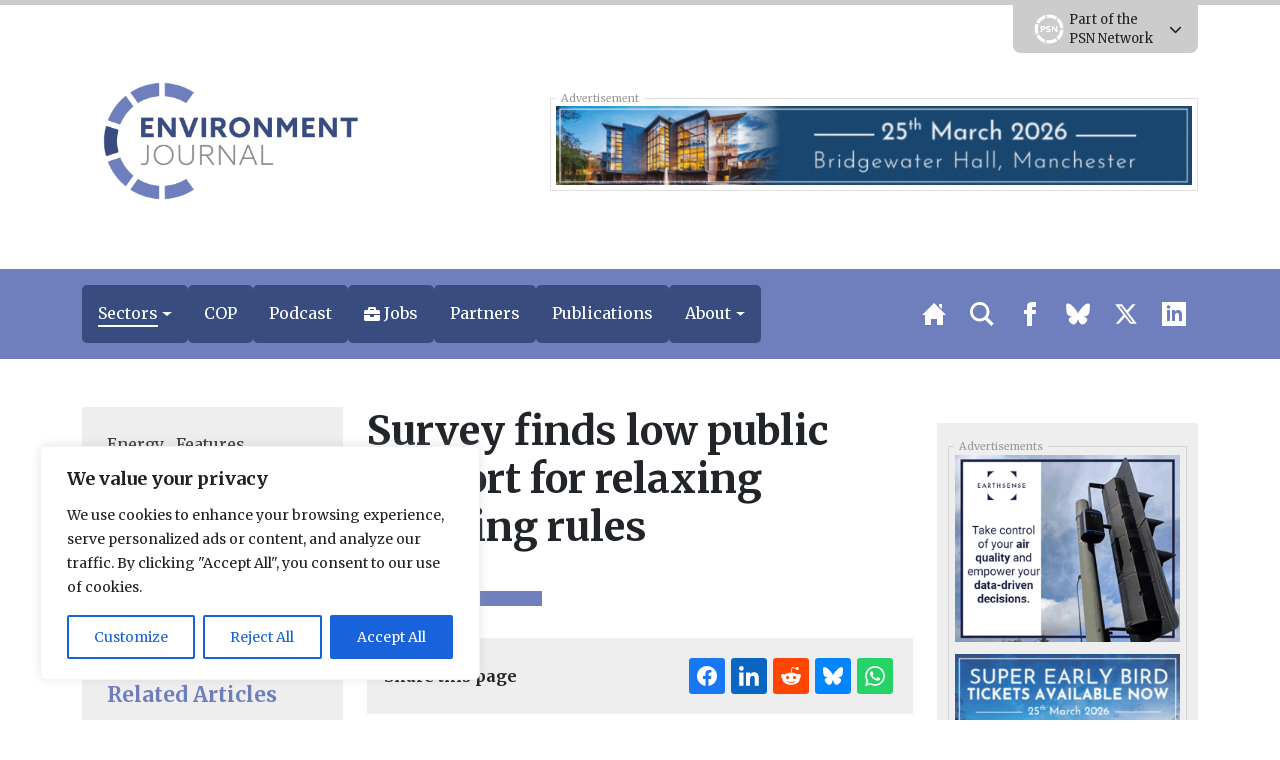

--- FILE ---
content_type: text/html; charset=utf-8
request_url: https://www.google.com/recaptcha/api2/anchor?ar=1&k=6Lf6Ib8pAAAAAN7iWlWh3K83ZLw0t-sHWN36cA-p&co=aHR0cHM6Ly9lbnZpcm9ubWVudGpvdXJuYWwub25saW5lOjQ0Mw..&hl=en&v=PoyoqOPhxBO7pBk68S4YbpHZ&theme=light&size=normal&anchor-ms=20000&execute-ms=30000&cb=3gq1w3qda9v8
body_size: 49484
content:
<!DOCTYPE HTML><html dir="ltr" lang="en"><head><meta http-equiv="Content-Type" content="text/html; charset=UTF-8">
<meta http-equiv="X-UA-Compatible" content="IE=edge">
<title>reCAPTCHA</title>
<style type="text/css">
/* cyrillic-ext */
@font-face {
  font-family: 'Roboto';
  font-style: normal;
  font-weight: 400;
  font-stretch: 100%;
  src: url(//fonts.gstatic.com/s/roboto/v48/KFO7CnqEu92Fr1ME7kSn66aGLdTylUAMa3GUBHMdazTgWw.woff2) format('woff2');
  unicode-range: U+0460-052F, U+1C80-1C8A, U+20B4, U+2DE0-2DFF, U+A640-A69F, U+FE2E-FE2F;
}
/* cyrillic */
@font-face {
  font-family: 'Roboto';
  font-style: normal;
  font-weight: 400;
  font-stretch: 100%;
  src: url(//fonts.gstatic.com/s/roboto/v48/KFO7CnqEu92Fr1ME7kSn66aGLdTylUAMa3iUBHMdazTgWw.woff2) format('woff2');
  unicode-range: U+0301, U+0400-045F, U+0490-0491, U+04B0-04B1, U+2116;
}
/* greek-ext */
@font-face {
  font-family: 'Roboto';
  font-style: normal;
  font-weight: 400;
  font-stretch: 100%;
  src: url(//fonts.gstatic.com/s/roboto/v48/KFO7CnqEu92Fr1ME7kSn66aGLdTylUAMa3CUBHMdazTgWw.woff2) format('woff2');
  unicode-range: U+1F00-1FFF;
}
/* greek */
@font-face {
  font-family: 'Roboto';
  font-style: normal;
  font-weight: 400;
  font-stretch: 100%;
  src: url(//fonts.gstatic.com/s/roboto/v48/KFO7CnqEu92Fr1ME7kSn66aGLdTylUAMa3-UBHMdazTgWw.woff2) format('woff2');
  unicode-range: U+0370-0377, U+037A-037F, U+0384-038A, U+038C, U+038E-03A1, U+03A3-03FF;
}
/* math */
@font-face {
  font-family: 'Roboto';
  font-style: normal;
  font-weight: 400;
  font-stretch: 100%;
  src: url(//fonts.gstatic.com/s/roboto/v48/KFO7CnqEu92Fr1ME7kSn66aGLdTylUAMawCUBHMdazTgWw.woff2) format('woff2');
  unicode-range: U+0302-0303, U+0305, U+0307-0308, U+0310, U+0312, U+0315, U+031A, U+0326-0327, U+032C, U+032F-0330, U+0332-0333, U+0338, U+033A, U+0346, U+034D, U+0391-03A1, U+03A3-03A9, U+03B1-03C9, U+03D1, U+03D5-03D6, U+03F0-03F1, U+03F4-03F5, U+2016-2017, U+2034-2038, U+203C, U+2040, U+2043, U+2047, U+2050, U+2057, U+205F, U+2070-2071, U+2074-208E, U+2090-209C, U+20D0-20DC, U+20E1, U+20E5-20EF, U+2100-2112, U+2114-2115, U+2117-2121, U+2123-214F, U+2190, U+2192, U+2194-21AE, U+21B0-21E5, U+21F1-21F2, U+21F4-2211, U+2213-2214, U+2216-22FF, U+2308-230B, U+2310, U+2319, U+231C-2321, U+2336-237A, U+237C, U+2395, U+239B-23B7, U+23D0, U+23DC-23E1, U+2474-2475, U+25AF, U+25B3, U+25B7, U+25BD, U+25C1, U+25CA, U+25CC, U+25FB, U+266D-266F, U+27C0-27FF, U+2900-2AFF, U+2B0E-2B11, U+2B30-2B4C, U+2BFE, U+3030, U+FF5B, U+FF5D, U+1D400-1D7FF, U+1EE00-1EEFF;
}
/* symbols */
@font-face {
  font-family: 'Roboto';
  font-style: normal;
  font-weight: 400;
  font-stretch: 100%;
  src: url(//fonts.gstatic.com/s/roboto/v48/KFO7CnqEu92Fr1ME7kSn66aGLdTylUAMaxKUBHMdazTgWw.woff2) format('woff2');
  unicode-range: U+0001-000C, U+000E-001F, U+007F-009F, U+20DD-20E0, U+20E2-20E4, U+2150-218F, U+2190, U+2192, U+2194-2199, U+21AF, U+21E6-21F0, U+21F3, U+2218-2219, U+2299, U+22C4-22C6, U+2300-243F, U+2440-244A, U+2460-24FF, U+25A0-27BF, U+2800-28FF, U+2921-2922, U+2981, U+29BF, U+29EB, U+2B00-2BFF, U+4DC0-4DFF, U+FFF9-FFFB, U+10140-1018E, U+10190-1019C, U+101A0, U+101D0-101FD, U+102E0-102FB, U+10E60-10E7E, U+1D2C0-1D2D3, U+1D2E0-1D37F, U+1F000-1F0FF, U+1F100-1F1AD, U+1F1E6-1F1FF, U+1F30D-1F30F, U+1F315, U+1F31C, U+1F31E, U+1F320-1F32C, U+1F336, U+1F378, U+1F37D, U+1F382, U+1F393-1F39F, U+1F3A7-1F3A8, U+1F3AC-1F3AF, U+1F3C2, U+1F3C4-1F3C6, U+1F3CA-1F3CE, U+1F3D4-1F3E0, U+1F3ED, U+1F3F1-1F3F3, U+1F3F5-1F3F7, U+1F408, U+1F415, U+1F41F, U+1F426, U+1F43F, U+1F441-1F442, U+1F444, U+1F446-1F449, U+1F44C-1F44E, U+1F453, U+1F46A, U+1F47D, U+1F4A3, U+1F4B0, U+1F4B3, U+1F4B9, U+1F4BB, U+1F4BF, U+1F4C8-1F4CB, U+1F4D6, U+1F4DA, U+1F4DF, U+1F4E3-1F4E6, U+1F4EA-1F4ED, U+1F4F7, U+1F4F9-1F4FB, U+1F4FD-1F4FE, U+1F503, U+1F507-1F50B, U+1F50D, U+1F512-1F513, U+1F53E-1F54A, U+1F54F-1F5FA, U+1F610, U+1F650-1F67F, U+1F687, U+1F68D, U+1F691, U+1F694, U+1F698, U+1F6AD, U+1F6B2, U+1F6B9-1F6BA, U+1F6BC, U+1F6C6-1F6CF, U+1F6D3-1F6D7, U+1F6E0-1F6EA, U+1F6F0-1F6F3, U+1F6F7-1F6FC, U+1F700-1F7FF, U+1F800-1F80B, U+1F810-1F847, U+1F850-1F859, U+1F860-1F887, U+1F890-1F8AD, U+1F8B0-1F8BB, U+1F8C0-1F8C1, U+1F900-1F90B, U+1F93B, U+1F946, U+1F984, U+1F996, U+1F9E9, U+1FA00-1FA6F, U+1FA70-1FA7C, U+1FA80-1FA89, U+1FA8F-1FAC6, U+1FACE-1FADC, U+1FADF-1FAE9, U+1FAF0-1FAF8, U+1FB00-1FBFF;
}
/* vietnamese */
@font-face {
  font-family: 'Roboto';
  font-style: normal;
  font-weight: 400;
  font-stretch: 100%;
  src: url(//fonts.gstatic.com/s/roboto/v48/KFO7CnqEu92Fr1ME7kSn66aGLdTylUAMa3OUBHMdazTgWw.woff2) format('woff2');
  unicode-range: U+0102-0103, U+0110-0111, U+0128-0129, U+0168-0169, U+01A0-01A1, U+01AF-01B0, U+0300-0301, U+0303-0304, U+0308-0309, U+0323, U+0329, U+1EA0-1EF9, U+20AB;
}
/* latin-ext */
@font-face {
  font-family: 'Roboto';
  font-style: normal;
  font-weight: 400;
  font-stretch: 100%;
  src: url(//fonts.gstatic.com/s/roboto/v48/KFO7CnqEu92Fr1ME7kSn66aGLdTylUAMa3KUBHMdazTgWw.woff2) format('woff2');
  unicode-range: U+0100-02BA, U+02BD-02C5, U+02C7-02CC, U+02CE-02D7, U+02DD-02FF, U+0304, U+0308, U+0329, U+1D00-1DBF, U+1E00-1E9F, U+1EF2-1EFF, U+2020, U+20A0-20AB, U+20AD-20C0, U+2113, U+2C60-2C7F, U+A720-A7FF;
}
/* latin */
@font-face {
  font-family: 'Roboto';
  font-style: normal;
  font-weight: 400;
  font-stretch: 100%;
  src: url(//fonts.gstatic.com/s/roboto/v48/KFO7CnqEu92Fr1ME7kSn66aGLdTylUAMa3yUBHMdazQ.woff2) format('woff2');
  unicode-range: U+0000-00FF, U+0131, U+0152-0153, U+02BB-02BC, U+02C6, U+02DA, U+02DC, U+0304, U+0308, U+0329, U+2000-206F, U+20AC, U+2122, U+2191, U+2193, U+2212, U+2215, U+FEFF, U+FFFD;
}
/* cyrillic-ext */
@font-face {
  font-family: 'Roboto';
  font-style: normal;
  font-weight: 500;
  font-stretch: 100%;
  src: url(//fonts.gstatic.com/s/roboto/v48/KFO7CnqEu92Fr1ME7kSn66aGLdTylUAMa3GUBHMdazTgWw.woff2) format('woff2');
  unicode-range: U+0460-052F, U+1C80-1C8A, U+20B4, U+2DE0-2DFF, U+A640-A69F, U+FE2E-FE2F;
}
/* cyrillic */
@font-face {
  font-family: 'Roboto';
  font-style: normal;
  font-weight: 500;
  font-stretch: 100%;
  src: url(//fonts.gstatic.com/s/roboto/v48/KFO7CnqEu92Fr1ME7kSn66aGLdTylUAMa3iUBHMdazTgWw.woff2) format('woff2');
  unicode-range: U+0301, U+0400-045F, U+0490-0491, U+04B0-04B1, U+2116;
}
/* greek-ext */
@font-face {
  font-family: 'Roboto';
  font-style: normal;
  font-weight: 500;
  font-stretch: 100%;
  src: url(//fonts.gstatic.com/s/roboto/v48/KFO7CnqEu92Fr1ME7kSn66aGLdTylUAMa3CUBHMdazTgWw.woff2) format('woff2');
  unicode-range: U+1F00-1FFF;
}
/* greek */
@font-face {
  font-family: 'Roboto';
  font-style: normal;
  font-weight: 500;
  font-stretch: 100%;
  src: url(//fonts.gstatic.com/s/roboto/v48/KFO7CnqEu92Fr1ME7kSn66aGLdTylUAMa3-UBHMdazTgWw.woff2) format('woff2');
  unicode-range: U+0370-0377, U+037A-037F, U+0384-038A, U+038C, U+038E-03A1, U+03A3-03FF;
}
/* math */
@font-face {
  font-family: 'Roboto';
  font-style: normal;
  font-weight: 500;
  font-stretch: 100%;
  src: url(//fonts.gstatic.com/s/roboto/v48/KFO7CnqEu92Fr1ME7kSn66aGLdTylUAMawCUBHMdazTgWw.woff2) format('woff2');
  unicode-range: U+0302-0303, U+0305, U+0307-0308, U+0310, U+0312, U+0315, U+031A, U+0326-0327, U+032C, U+032F-0330, U+0332-0333, U+0338, U+033A, U+0346, U+034D, U+0391-03A1, U+03A3-03A9, U+03B1-03C9, U+03D1, U+03D5-03D6, U+03F0-03F1, U+03F4-03F5, U+2016-2017, U+2034-2038, U+203C, U+2040, U+2043, U+2047, U+2050, U+2057, U+205F, U+2070-2071, U+2074-208E, U+2090-209C, U+20D0-20DC, U+20E1, U+20E5-20EF, U+2100-2112, U+2114-2115, U+2117-2121, U+2123-214F, U+2190, U+2192, U+2194-21AE, U+21B0-21E5, U+21F1-21F2, U+21F4-2211, U+2213-2214, U+2216-22FF, U+2308-230B, U+2310, U+2319, U+231C-2321, U+2336-237A, U+237C, U+2395, U+239B-23B7, U+23D0, U+23DC-23E1, U+2474-2475, U+25AF, U+25B3, U+25B7, U+25BD, U+25C1, U+25CA, U+25CC, U+25FB, U+266D-266F, U+27C0-27FF, U+2900-2AFF, U+2B0E-2B11, U+2B30-2B4C, U+2BFE, U+3030, U+FF5B, U+FF5D, U+1D400-1D7FF, U+1EE00-1EEFF;
}
/* symbols */
@font-face {
  font-family: 'Roboto';
  font-style: normal;
  font-weight: 500;
  font-stretch: 100%;
  src: url(//fonts.gstatic.com/s/roboto/v48/KFO7CnqEu92Fr1ME7kSn66aGLdTylUAMaxKUBHMdazTgWw.woff2) format('woff2');
  unicode-range: U+0001-000C, U+000E-001F, U+007F-009F, U+20DD-20E0, U+20E2-20E4, U+2150-218F, U+2190, U+2192, U+2194-2199, U+21AF, U+21E6-21F0, U+21F3, U+2218-2219, U+2299, U+22C4-22C6, U+2300-243F, U+2440-244A, U+2460-24FF, U+25A0-27BF, U+2800-28FF, U+2921-2922, U+2981, U+29BF, U+29EB, U+2B00-2BFF, U+4DC0-4DFF, U+FFF9-FFFB, U+10140-1018E, U+10190-1019C, U+101A0, U+101D0-101FD, U+102E0-102FB, U+10E60-10E7E, U+1D2C0-1D2D3, U+1D2E0-1D37F, U+1F000-1F0FF, U+1F100-1F1AD, U+1F1E6-1F1FF, U+1F30D-1F30F, U+1F315, U+1F31C, U+1F31E, U+1F320-1F32C, U+1F336, U+1F378, U+1F37D, U+1F382, U+1F393-1F39F, U+1F3A7-1F3A8, U+1F3AC-1F3AF, U+1F3C2, U+1F3C4-1F3C6, U+1F3CA-1F3CE, U+1F3D4-1F3E0, U+1F3ED, U+1F3F1-1F3F3, U+1F3F5-1F3F7, U+1F408, U+1F415, U+1F41F, U+1F426, U+1F43F, U+1F441-1F442, U+1F444, U+1F446-1F449, U+1F44C-1F44E, U+1F453, U+1F46A, U+1F47D, U+1F4A3, U+1F4B0, U+1F4B3, U+1F4B9, U+1F4BB, U+1F4BF, U+1F4C8-1F4CB, U+1F4D6, U+1F4DA, U+1F4DF, U+1F4E3-1F4E6, U+1F4EA-1F4ED, U+1F4F7, U+1F4F9-1F4FB, U+1F4FD-1F4FE, U+1F503, U+1F507-1F50B, U+1F50D, U+1F512-1F513, U+1F53E-1F54A, U+1F54F-1F5FA, U+1F610, U+1F650-1F67F, U+1F687, U+1F68D, U+1F691, U+1F694, U+1F698, U+1F6AD, U+1F6B2, U+1F6B9-1F6BA, U+1F6BC, U+1F6C6-1F6CF, U+1F6D3-1F6D7, U+1F6E0-1F6EA, U+1F6F0-1F6F3, U+1F6F7-1F6FC, U+1F700-1F7FF, U+1F800-1F80B, U+1F810-1F847, U+1F850-1F859, U+1F860-1F887, U+1F890-1F8AD, U+1F8B0-1F8BB, U+1F8C0-1F8C1, U+1F900-1F90B, U+1F93B, U+1F946, U+1F984, U+1F996, U+1F9E9, U+1FA00-1FA6F, U+1FA70-1FA7C, U+1FA80-1FA89, U+1FA8F-1FAC6, U+1FACE-1FADC, U+1FADF-1FAE9, U+1FAF0-1FAF8, U+1FB00-1FBFF;
}
/* vietnamese */
@font-face {
  font-family: 'Roboto';
  font-style: normal;
  font-weight: 500;
  font-stretch: 100%;
  src: url(//fonts.gstatic.com/s/roboto/v48/KFO7CnqEu92Fr1ME7kSn66aGLdTylUAMa3OUBHMdazTgWw.woff2) format('woff2');
  unicode-range: U+0102-0103, U+0110-0111, U+0128-0129, U+0168-0169, U+01A0-01A1, U+01AF-01B0, U+0300-0301, U+0303-0304, U+0308-0309, U+0323, U+0329, U+1EA0-1EF9, U+20AB;
}
/* latin-ext */
@font-face {
  font-family: 'Roboto';
  font-style: normal;
  font-weight: 500;
  font-stretch: 100%;
  src: url(//fonts.gstatic.com/s/roboto/v48/KFO7CnqEu92Fr1ME7kSn66aGLdTylUAMa3KUBHMdazTgWw.woff2) format('woff2');
  unicode-range: U+0100-02BA, U+02BD-02C5, U+02C7-02CC, U+02CE-02D7, U+02DD-02FF, U+0304, U+0308, U+0329, U+1D00-1DBF, U+1E00-1E9F, U+1EF2-1EFF, U+2020, U+20A0-20AB, U+20AD-20C0, U+2113, U+2C60-2C7F, U+A720-A7FF;
}
/* latin */
@font-face {
  font-family: 'Roboto';
  font-style: normal;
  font-weight: 500;
  font-stretch: 100%;
  src: url(//fonts.gstatic.com/s/roboto/v48/KFO7CnqEu92Fr1ME7kSn66aGLdTylUAMa3yUBHMdazQ.woff2) format('woff2');
  unicode-range: U+0000-00FF, U+0131, U+0152-0153, U+02BB-02BC, U+02C6, U+02DA, U+02DC, U+0304, U+0308, U+0329, U+2000-206F, U+20AC, U+2122, U+2191, U+2193, U+2212, U+2215, U+FEFF, U+FFFD;
}
/* cyrillic-ext */
@font-face {
  font-family: 'Roboto';
  font-style: normal;
  font-weight: 900;
  font-stretch: 100%;
  src: url(//fonts.gstatic.com/s/roboto/v48/KFO7CnqEu92Fr1ME7kSn66aGLdTylUAMa3GUBHMdazTgWw.woff2) format('woff2');
  unicode-range: U+0460-052F, U+1C80-1C8A, U+20B4, U+2DE0-2DFF, U+A640-A69F, U+FE2E-FE2F;
}
/* cyrillic */
@font-face {
  font-family: 'Roboto';
  font-style: normal;
  font-weight: 900;
  font-stretch: 100%;
  src: url(//fonts.gstatic.com/s/roboto/v48/KFO7CnqEu92Fr1ME7kSn66aGLdTylUAMa3iUBHMdazTgWw.woff2) format('woff2');
  unicode-range: U+0301, U+0400-045F, U+0490-0491, U+04B0-04B1, U+2116;
}
/* greek-ext */
@font-face {
  font-family: 'Roboto';
  font-style: normal;
  font-weight: 900;
  font-stretch: 100%;
  src: url(//fonts.gstatic.com/s/roboto/v48/KFO7CnqEu92Fr1ME7kSn66aGLdTylUAMa3CUBHMdazTgWw.woff2) format('woff2');
  unicode-range: U+1F00-1FFF;
}
/* greek */
@font-face {
  font-family: 'Roboto';
  font-style: normal;
  font-weight: 900;
  font-stretch: 100%;
  src: url(//fonts.gstatic.com/s/roboto/v48/KFO7CnqEu92Fr1ME7kSn66aGLdTylUAMa3-UBHMdazTgWw.woff2) format('woff2');
  unicode-range: U+0370-0377, U+037A-037F, U+0384-038A, U+038C, U+038E-03A1, U+03A3-03FF;
}
/* math */
@font-face {
  font-family: 'Roboto';
  font-style: normal;
  font-weight: 900;
  font-stretch: 100%;
  src: url(//fonts.gstatic.com/s/roboto/v48/KFO7CnqEu92Fr1ME7kSn66aGLdTylUAMawCUBHMdazTgWw.woff2) format('woff2');
  unicode-range: U+0302-0303, U+0305, U+0307-0308, U+0310, U+0312, U+0315, U+031A, U+0326-0327, U+032C, U+032F-0330, U+0332-0333, U+0338, U+033A, U+0346, U+034D, U+0391-03A1, U+03A3-03A9, U+03B1-03C9, U+03D1, U+03D5-03D6, U+03F0-03F1, U+03F4-03F5, U+2016-2017, U+2034-2038, U+203C, U+2040, U+2043, U+2047, U+2050, U+2057, U+205F, U+2070-2071, U+2074-208E, U+2090-209C, U+20D0-20DC, U+20E1, U+20E5-20EF, U+2100-2112, U+2114-2115, U+2117-2121, U+2123-214F, U+2190, U+2192, U+2194-21AE, U+21B0-21E5, U+21F1-21F2, U+21F4-2211, U+2213-2214, U+2216-22FF, U+2308-230B, U+2310, U+2319, U+231C-2321, U+2336-237A, U+237C, U+2395, U+239B-23B7, U+23D0, U+23DC-23E1, U+2474-2475, U+25AF, U+25B3, U+25B7, U+25BD, U+25C1, U+25CA, U+25CC, U+25FB, U+266D-266F, U+27C0-27FF, U+2900-2AFF, U+2B0E-2B11, U+2B30-2B4C, U+2BFE, U+3030, U+FF5B, U+FF5D, U+1D400-1D7FF, U+1EE00-1EEFF;
}
/* symbols */
@font-face {
  font-family: 'Roboto';
  font-style: normal;
  font-weight: 900;
  font-stretch: 100%;
  src: url(//fonts.gstatic.com/s/roboto/v48/KFO7CnqEu92Fr1ME7kSn66aGLdTylUAMaxKUBHMdazTgWw.woff2) format('woff2');
  unicode-range: U+0001-000C, U+000E-001F, U+007F-009F, U+20DD-20E0, U+20E2-20E4, U+2150-218F, U+2190, U+2192, U+2194-2199, U+21AF, U+21E6-21F0, U+21F3, U+2218-2219, U+2299, U+22C4-22C6, U+2300-243F, U+2440-244A, U+2460-24FF, U+25A0-27BF, U+2800-28FF, U+2921-2922, U+2981, U+29BF, U+29EB, U+2B00-2BFF, U+4DC0-4DFF, U+FFF9-FFFB, U+10140-1018E, U+10190-1019C, U+101A0, U+101D0-101FD, U+102E0-102FB, U+10E60-10E7E, U+1D2C0-1D2D3, U+1D2E0-1D37F, U+1F000-1F0FF, U+1F100-1F1AD, U+1F1E6-1F1FF, U+1F30D-1F30F, U+1F315, U+1F31C, U+1F31E, U+1F320-1F32C, U+1F336, U+1F378, U+1F37D, U+1F382, U+1F393-1F39F, U+1F3A7-1F3A8, U+1F3AC-1F3AF, U+1F3C2, U+1F3C4-1F3C6, U+1F3CA-1F3CE, U+1F3D4-1F3E0, U+1F3ED, U+1F3F1-1F3F3, U+1F3F5-1F3F7, U+1F408, U+1F415, U+1F41F, U+1F426, U+1F43F, U+1F441-1F442, U+1F444, U+1F446-1F449, U+1F44C-1F44E, U+1F453, U+1F46A, U+1F47D, U+1F4A3, U+1F4B0, U+1F4B3, U+1F4B9, U+1F4BB, U+1F4BF, U+1F4C8-1F4CB, U+1F4D6, U+1F4DA, U+1F4DF, U+1F4E3-1F4E6, U+1F4EA-1F4ED, U+1F4F7, U+1F4F9-1F4FB, U+1F4FD-1F4FE, U+1F503, U+1F507-1F50B, U+1F50D, U+1F512-1F513, U+1F53E-1F54A, U+1F54F-1F5FA, U+1F610, U+1F650-1F67F, U+1F687, U+1F68D, U+1F691, U+1F694, U+1F698, U+1F6AD, U+1F6B2, U+1F6B9-1F6BA, U+1F6BC, U+1F6C6-1F6CF, U+1F6D3-1F6D7, U+1F6E0-1F6EA, U+1F6F0-1F6F3, U+1F6F7-1F6FC, U+1F700-1F7FF, U+1F800-1F80B, U+1F810-1F847, U+1F850-1F859, U+1F860-1F887, U+1F890-1F8AD, U+1F8B0-1F8BB, U+1F8C0-1F8C1, U+1F900-1F90B, U+1F93B, U+1F946, U+1F984, U+1F996, U+1F9E9, U+1FA00-1FA6F, U+1FA70-1FA7C, U+1FA80-1FA89, U+1FA8F-1FAC6, U+1FACE-1FADC, U+1FADF-1FAE9, U+1FAF0-1FAF8, U+1FB00-1FBFF;
}
/* vietnamese */
@font-face {
  font-family: 'Roboto';
  font-style: normal;
  font-weight: 900;
  font-stretch: 100%;
  src: url(//fonts.gstatic.com/s/roboto/v48/KFO7CnqEu92Fr1ME7kSn66aGLdTylUAMa3OUBHMdazTgWw.woff2) format('woff2');
  unicode-range: U+0102-0103, U+0110-0111, U+0128-0129, U+0168-0169, U+01A0-01A1, U+01AF-01B0, U+0300-0301, U+0303-0304, U+0308-0309, U+0323, U+0329, U+1EA0-1EF9, U+20AB;
}
/* latin-ext */
@font-face {
  font-family: 'Roboto';
  font-style: normal;
  font-weight: 900;
  font-stretch: 100%;
  src: url(//fonts.gstatic.com/s/roboto/v48/KFO7CnqEu92Fr1ME7kSn66aGLdTylUAMa3KUBHMdazTgWw.woff2) format('woff2');
  unicode-range: U+0100-02BA, U+02BD-02C5, U+02C7-02CC, U+02CE-02D7, U+02DD-02FF, U+0304, U+0308, U+0329, U+1D00-1DBF, U+1E00-1E9F, U+1EF2-1EFF, U+2020, U+20A0-20AB, U+20AD-20C0, U+2113, U+2C60-2C7F, U+A720-A7FF;
}
/* latin */
@font-face {
  font-family: 'Roboto';
  font-style: normal;
  font-weight: 900;
  font-stretch: 100%;
  src: url(//fonts.gstatic.com/s/roboto/v48/KFO7CnqEu92Fr1ME7kSn66aGLdTylUAMa3yUBHMdazQ.woff2) format('woff2');
  unicode-range: U+0000-00FF, U+0131, U+0152-0153, U+02BB-02BC, U+02C6, U+02DA, U+02DC, U+0304, U+0308, U+0329, U+2000-206F, U+20AC, U+2122, U+2191, U+2193, U+2212, U+2215, U+FEFF, U+FFFD;
}

</style>
<link rel="stylesheet" type="text/css" href="https://www.gstatic.com/recaptcha/releases/PoyoqOPhxBO7pBk68S4YbpHZ/styles__ltr.css">
<script nonce="umFJGB3v_I2FkEZIIA45yA" type="text/javascript">window['__recaptcha_api'] = 'https://www.google.com/recaptcha/api2/';</script>
<script type="text/javascript" src="https://www.gstatic.com/recaptcha/releases/PoyoqOPhxBO7pBk68S4YbpHZ/recaptcha__en.js" nonce="umFJGB3v_I2FkEZIIA45yA">
      
    </script></head>
<body><div id="rc-anchor-alert" class="rc-anchor-alert"></div>
<input type="hidden" id="recaptcha-token" value="[base64]">
<script type="text/javascript" nonce="umFJGB3v_I2FkEZIIA45yA">
      recaptcha.anchor.Main.init("[\x22ainput\x22,[\x22bgdata\x22,\x22\x22,\[base64]/[base64]/MjU1Ong/[base64]/[base64]/[base64]/[base64]/[base64]/[base64]/[base64]/[base64]/[base64]/[base64]/[base64]/[base64]/[base64]/[base64]/[base64]\\u003d\x22,\[base64]\\u003d\x22,\x22w4Y5wrfCtlHCksKlGMO+w7vDrSQYwodYwohUwoNCwrLDrnbDv3rCn09Pw6zCrsOLwpnDmXXCgMOlw7XDlmvCjRLCmSfDksOLfVjDnhLDl8Ouwo/ClcKdMMK1S8KZDsODEcORw7DCmcOYwobCvl4tCzodQmZcasKLJcOzw6rDo8OVwr5fwqPDiGwpNcK0cTJHHMOFTkZww4ItwqEFIsKMdMOTMMKHesO5CcK+w58rQm/DvcOMw7E/b8Kgwqd1w53CqH/[base64]/CoQYQUsKGMMOjQcK2w7/DmEp0NkXCksOlwqA0w6YpwqvCp8KCwpVFf0gmHMKFZMKGwp1Aw55OwpwaVMKiwp1gw6tYwoszw7vDrcOuD8O/UABow5zCp8KqM8O2Ly3CucO8w6nDiMKmwqQmfMKZworCrh7DtsKpw5/DuMOcX8OewqjCmMO4EsKQwqXDp8OzT8OuwqliGMKQworCgcOXe8OCBcO5FjPDp186w45+w6DCucKYF8K3w7nDqVh8woDCosK5wrVneDvCjMO+bcK4wqTCnGnCvyY/woUiwoU6w49vKTHClHUwwrLCscKBVcKmBmDCksKEwrs5w7/[base64]/ClAMZwr44Q8Oaw68YwqwRFsOUWcKhw4zDoMKWU8K2wrABw4fDq8K9MikZL8K5HjjCj8O8wrpfw55Fwrc0wq7DrsOBUcKXw5DCn8Kbwq0xT3TDkcKNw7LCq8KMFBF8w7DDocKcPUHCrMOBwrzDvcOpw5PCksOuw40pw6/[base64]/DnU7DiT/CmmTCkWTDjMORL1fDjShZCGDDh8OnwoXDhcKXworCssO4wrTDuDdJWhJNw5rDk0lFR1g3Fn5uf8O4wqLCry9UwovDvRhBwqFzdsK+JcOzwo7ClcOdSwDCucKyOQwswqHDocO/aT03w6pSSMOewo3DmMO4wr8bw7lYw6DCscKIB8O0BEogH8OSw6MXwrDCv8KMXcOKwonCrl3DlsOlesKtecKMw4dHworDoB5Cw6DDqMKdw4nDhlfCg8Oma8KZA2dRMRsLVTZPw65wW8KjLsOYw77Dv8KRw63DojXDhsKQJ0LCm3fCpcOswpBaJSdEwqR2w6h6w6PClMO/[base64]/DscKEw5sswqDDo3bDhnLDt2nDhMOKwo/DuQbDmcKEY8OzYyXDtMOvZsK5Cz1VacKhZsOUw5rDjsKVasKCwqrCk8KqUcODw6xNw4zDn8Kww5RnFEDCjcO2w5NGGMODfW3CqcO4ClrCvQwsKMORFn/Dri0YHsKlTcOJbcKxeVAkUjgYw7bDlVcMwpNPcsOnw4jDj8Oew7RFw6k5wofCusOjI8OCw4ZgcTHDpMOtAsOYwpZWw7Ixw5HDsMOEwrcOwrLDhcOAw79Jw6vDrMK0wozCoMK6w65BDlDDi8OYJsO+wqPDnnhGwqrDgXRAw7Adw79PNsKSw4o8w6hsw5/[base64]/CmsKHwo/CgsKTB3HDtXZLdcOqwovCjkdKVj9WXTtEWcOywqJDDjUhPGJJw7Maw5AFwp1nMcKHw4cNIsOjwqMBwpvDucOUFlMPFSHCigxvw4LCmMKtGGUKwolWIMOuw5vCi2PDnwMIw4gJP8OZFsKkMQTDmwnDrMK0wqrCmsKTVA8AcVRmw6Axw40Gw4/Di8O1KWrCocKuw4xbHhVAw5Nxw63Co8O5w5USF8OHwonDsgbDshYBOMOgwoZLEcKAR2rDuMKowoVfwoTDjcK/[base64]/[base64]/[base64]/KcK3wps8ZE3CuUYCUz1JRcKOwrrCqnlTUl4awrXCqMKLS8OfwoHDp13DiEbCtsOCwrEAWBBxw4YOL8KKM8O3w7vDrlgUf8Kfwp1MMcOHwqHDuk/DrHPChnkXc8Otw6gVwpJEwqdwcVnCkcOhV3oNGsKRTkUewqMPDHfCsMKuw7U9RcOKwpAVwq7Dq8Kcw7o/w5jCkx7CkMKowqQxw7/[base64]/CmWIyw7jCksOsM0syWcOhOcKyw7fDjBvClcKPwp/CosKAOsO+Z8OmBsOgw4LDtEPDmnEHwpPDs3kXBmg0w6MgU2F6wqHClEfCqsK6K8OOLsOicMOMwqvDjcK7Z8O/w7vCo8OSesOKwqrDnsKEOgzDjivCvU/DiBdheQgYwqrDjC3CtMKUw53CsMO2w7A/OsKLwqxlLzYbwpFLw5hcwpTDo0IMwq7CvhETMcOcwpPDqMK/ZFbDjsOaFMOcKsKPHTsENUHCgsK4CsKCwql7w4fCpwUowoYCw5LDmcK8S2FEQCIbwqPDny7ClUbCnHHDrMOURMK7w4bCqgLDtMKYTArDmUdDwowiGsKpw6jDmcOvNcO0wpnCgsKoB3/CoGfCrRLCvkbDoQczwoM0R8O+GsO6w4Q/IsKBwr3Cu8Kow7EUE3fDp8OXARJ2KcOQR8OSViDCt3LCiMOUw4M+N07ChhBuwpU4C8OGXnpfw6HCgcOMM8KpwpTCmycJB8Kken8dacKbBT/DpsK3NHTCkMKpwpVYZMK1w73DvcOQEUNUaxfDhklqXcK0Rg/[base64]/DicOcw4XCuHTCv8K3AMKlwpvCs8KPYw3DkMOvwoPDhwfCkyYFw5jCl1wKw7dLPALDksKIw4bDihbClDbClMKAwpocw7ouw5VHwpcMwofDiBcRDsOOd8OCw6PCpwd2w6pjwosuJcO/wpLCvnbCnsK7PMOBZcKqwrnDtVnDoiZtwpfCvMO+w68cwrtGwqjCr8O1RB3Dng99J03CkhfCjArCqRVyIjrClMKNKzRWwozCgV/DhsOtGcKXOHhxYcOrQsKWw5nCkHrCiMK4NMORw6LCgMKLw6sdPEvCgMK0w7N/w7jDm8O/N8KNacOQwr3DqMOowp8YY8O2bcK5D8OHw6Y+w7V7SWgnBg/DlsKVUFnDgcOzw5ZDw5bDisOvaVvDpkpAwrLCqQRhIUAZc8KuQcKHT0NAw6LCrFxxw7XCnAxpI8K1TwrDj8OowqZ2woVzwrk1w6/Cv8Ocwr3CuFXCnm4+w6p+dMKYaEjDucK+OcOkVlXDsRs4wq7Clz3ClsKgw7zCvEAcAC7CgsKCw7hBSsK1wqJHwp3DkjzDhxcIw6Eqw7gnw7DDmyt5w64dNMKMdiBESADChMOmYF/Ct8O/[base64]/DvcKIw6AJwpduBsKresOHe8KdOMKHBsK7LRXDr3bDnsOwwrrDrX3CmyF7wpsSD3nCsMOyw47DvcKjdw/CmULDssKWw4LCnmote8OvwotLwoHCgirCrMKpw7oxwqlgKGHDmQt/DT3Dr8KiQcOYFcORwrjDsAM4f8OnwoY2wrjChFImWsOVwokhw4nDv8Kew7t6wqU0JRBhw4ArLirCkMK+wqs5wrHDpQIMwrcCUQ9EXFrCjkVtwpzDmcKQb8KnG8OmVB/Cr8K6w7LCs8K/w5JewqBnPz/[base64]/DlcKdwpB6AHXCiyXClVHDqnFQHkrCnTzCj8OnAsO4woQVcRsTw6YRPiTCriBucT5QIR5sDhoVwqRRw4Nqw5APJsK5EsOdSEXCtlB1DC3CvcOYwpDDncKBwrcnK8OtGxnCmUHDrnYPwqxIV8Oceg1Sw6gdwqDDv8O/w4J2aU0gw7MlXjrDucKGWysxPkdlQUZ/FAl4wr9qwqTChyQVw7Igw68bwoEAw5VVw6UCwq9ww7/CsQ/Dnz9Aw7PCgGV3AzgwR3kVwrdIHWcHXULCuMO3w4zCkmDCkUPDpgjCpUFqF2F5VsOawrnDiWNnP8OswqBCwp7DvcKEwqlxwodEX8O4VMK1KwXChMK0w7d0IcKgw45Ewr/[base64]/CvFhZNH7DmMOuDwQMw5p5wrYwVWfCnUzCvcOKw7hmw5bCnGc9w6h1wptbPWjCmMKLwpAAwrcFwqxTwpVlw5V6wpM4Rhknwq/Cjw3Cs8KhwqvDuxkCM8O1w4zDq8KsbHYKHm/DlcKVR3TDtMKuT8Ouw7PCmhFhW8KWwrgnXMK7w7J3dMKmVcK1XlFzwo/Ci8OSw7HCjnQJwoEGwprCtRXCr8KZeXYyw4d7w4kVCS3Cp8K0fxHCgWgOwrQHwq08V8KlER9Mw5fDt8K6GcKmw4pjwo5mamkIfTfDq1gqAcOwZjTDlsKXR8KdUV4sHcOHJsOow6zDqgrDmcOGwpYow7BFBlh5w5HCsyYfF8OXwpcbwpbDksKBIRFsw5/Doj4+wqjDoyQpOVHCmGDDj8OhSEtaw5zDvcOqw5kJwq3Dt3nCiWrCok7Dm1krBBjDkMK7w7d4KsKGDRpTwq4Nw6kRw7vDrDUoNMO7w6fDusK8wqHDoMKwGMKzMsOJHMOJYMKuAcKlw6XCocOhIMKyZm13wrPCjMKxFMKHWMO5YBHCsxvCssO6wqLCksOrEhp/w5TDnMOnwpFnw63Cj8ORwrDDqsKSeVvDkUrCsU3Dtl3CqsOxMG/Dk1AoXsOBw5xJMMOCYcOmw5QGw4TDiFzDkUQmw6rCgMOBw4gJQ8K9DzUHFcO6GVnCtiPDjsOBWy4AfcOcVTgcwoNSY3PDvE4RM2nCsMOCwrQMcmPCpgrCjHfDow4Twq1Qw5XDtMK6woHDsMKBw7nDvlXCo8KkGVLCgcORIsO9wqsCEcKsTsO5w5Agw456KD/DoATDjBUFVsKLCETCpw3DuVsvWShcw4gtw4YXwp08w5vDgHPDlcKPw44KesOJCULCiykjwr/[base64]/w68tMcO2bcO4w7rCpQjDg1ZEHcO2wrJHccO/w6XDicKrwqB9Dk4DwpHCt8O5YApUEj/CjTYwbcOCecK0JFhzw5XDngLCvcKASsOsfcOiJ8O/csK+EcOswpVrwppKCj7DtFg7CF/CkSDDnjJSwoceDnNefTtZLg3CgcOOYcKVHMK3w6TDkxnCoB7DnsOMwojDvVEUwpPCmMOtw5ddPcKQTcK8wr3ChBTDthXDlTIMOMKkb1vDhBtyGMKCw6wSw6tAeMK0ezQIw5TCnGdSYQIbw7DDhsKAem/CicOLwqPDqMODw5UuOFl8w4/CscKaw4N4C8KXw6LDtcK4c8Klw67CmcKHwqjClGkrLMKgwrpdw7hMHsKTwp/DncKqFC/Cv8OnUSPCjMKLIizCicKcwqnCt3zDvibDs8Orw5hdwrzCuMOWCTrDiCzCmyHDssOrw7zCjg/DqFVVwr0yDMKjRsOWwrfCogjDtR/DrTDDrR9qWAUNwrYTw5/[base64]/DkRfDskvCmkdww5QAwojDtU9uLkfDsGPCgMK5w60/wqNgAsOww6TDu3nDo8O5wptAw7/[base64]/[base64]/DmgTDuA7Dkm7DjjUqw6fCqcOPVMOiw6JiwoA+wqvCgMKXSidTBXBBwqPDk8Odw49GwrnDoj/ChREtXBrCisKBAyfDucKIDnvDtMKfYk7DnjHCqcOlCjrCkVnDqsKgwqQqcsONW15Uw79QwqvCvsOswpBSNFkGw7zDoMKZO8OQwpfDk8O+w6p6wrdJNBpdfDzDg8KlbmXDgsOZw5fDnGXCryDCqcKiOMOdw5R4wrPCj1hwJAoqw4vCti/DpMK1w7rCkERcwrJfw51hbMKowqrDl8OGBcKTwpBmw5NWwpoQS29UEivCsk/[base64]/wr99PcKVV8OhwqDDkcKdw79Gw6TDpgrCgcOywqMKYn5UIDJUwpXDr8KpTcOHfMKJEDPCpQzCgMKXw7ohw4wdKcOQbA4lw4nCvMKzXlhudGfCrcKeDXXDu2NBJ8OUEsKDcyMLwp/[base64]/Q2HDpsKXGHEAM8K/[base64]/DvRjCt2cYHsKbwqxVGsOewoxWwqLDnAvDiEAAw4rDscKYw4/[base64]/DjEzCssK5HB/CmcO4PcKTcMO/Z3nCp8O5wrHDmcK2UDrClnPDmlc4w7vDu8KDw7DCksKQwohSeVvCpsKswqguasKIw5jCkijCv8OZw4fDhBdyFMKKwqU8UsK9wo7CuFJPOmnCpVYSw7HDvsKtw7IOB27Cviklw7HDpmhaLW7DkDo1Y8OEwrk7CMOWd3d4w5vCssKuw7LDjcO/[base64]/[base64]/DqcOMUkLCvsKswpzDs8Olw6bCgsOeDsOOLwTDmsOXF8OgwpUeVULDkcKxwpt9XcKNwobDi0U0ecOgPsKUw6/Cs8KJM3rCqsOwNsKmw7TClCTCkR3DrcO+CxoUwoPDhcOIIg1Ow4ZTwoMMPMOiw71jHMKBw4zDrRjCiywjAsKJw6nDt3wUw73Cn3x9w41Gw78rw6IIAGfDvAXCt3/[base64]/w4nClMOSL10HTcK3VMOjwpnCkW3Cp8Ksw4zChsO2EsO0wqnDtsKODg7CjcK0WsONwqQPJwgYEsORw7olPsOswr7DpHLDhcK8VxLDtFnDiMKpIsOtw5XDmcKqw60+w4UWw6w3w4VVwprDnl9Xw7HDg8KEbGRfw6NswqhOw7Yawp0uPsK9wpLCnyZzGcKNBcOSw4/DicKTNg7CoFrDmcOFA8KxQVnCo8K8wp/DtcOYYUnDtUM3wocKw5HChHVSwpVjXRDCiMKKCsOkw5nDlGVpw7sTfiTDlTHCmBZYNMKhE0TDlBTDi0fDnMKjKcO/[base64]/DoyvCkRfCpUfDpB3DscOSwqLDucKGw6wGwr3DlWnDrsK2ZCJxw78cwq3DuMOtwq/CqcO6woxOwrXDm8KNEB3Ckk/Cl3N4KcOVfsOcAW5SKQ3CkX1nw78VwoLDkEYqwq1rw5YgKjTDssKjwqfDk8OXQcOAE8OLNH3Dhk/DnGvCkMKSNlzCu8KaNxMqwprCm0jCjsKwwpHDpBjCkAV4wrADUsOYWApiwqotYAbCgsKhwrx6w7QvIXPDs188w485wpvDqHDDvMKDw7BoATLDgznCocKELsKXw6l3w6FHKsOsw7vCnUvDpQTDt8OzasOZU0TDszETCsO/Eg8Yw7fClMO+Zx7Ds8OMw7xAQA7DmsKzw7DDjcOMw4VRQnPCkA/[base64]/[base64]/Ck2h9XjzDt2LDhcKjecKRACceISAWUsKUwqcJwqbCgVUIw5JZwrhAKWxVw5sgSjvCrT/[base64]/DnXRcSQrDnzvDlQVQwpvDvMK5ZDTDkh0wAMOewqPDrVPDs8KFwoYHwo9kMgAEfX5Mw77CgcKNwpRvQWfDvT3DgMOow4rDu3PDqsORJyDDnsOoCsKCUsKVwq3CpwjCmsKEw4DCtibDqMOSw4XDr8O8w7dOw6wiZMOybzTCjcKCwrjCrWPCu8KDw4PDkycGHMOCwq/DiwHClSPCr8OtFhTCuiTCssKKcE3DiQcAAMKiw5fDnU4BL1DCocKrwqcNbldvwrfDu0fCkVp5EwZNwpTCiVofTFYeOVXCkANEw4bDpg/CrBjDnsOjwp3ChGZhwrdsPcKswpPDm8K9w5DDkkUjwqoDw6vCmcOBOkQgw5fDg8O4wqDDhBrCqsO+fDF+wqMkSSIbw5rCnSccw6VAwogEQsOkLVomw6htK8OYw5EWIsK3w4HDjcOawo4fw43CjsOMT8KVw5TDoMO/HMOPScKww6wWwoXCmh5LDk3ClRwLEAnDmsKFwrDDt8OTwoLClsOuworCvVdvw7jDncKqw6jDszpWPsOYdmoTXT/DiR/[base64]/DpzJjd8Kdwo8AdxrCl8KldT3CssOCB8K/[base64]/FcK9B8Ksw7/DvcOQwrfCk8O+w54qSFrCullCBn5kw5wnA8Kxw75FwqhDwoXDusKzUcOHH27Cn3vDnknCj8O0aVo8w7vCgsOwf1zDlFgYwrHClsKkw4fDq1I1wok6ADDCqsOpwoF4w7tywoVmwoHCgy3DpsOWQiTDklgdG3TDo8Klw7LCmsK+WUpjw7DCssOqw7lCwp4cw5J/CzjDlmfDs8Kiwp3DoMK8w5gsw5rCnWjDoCxGw6DDnsKlVVsmw7A8w6zCj0YycMKEecOjTcOTYsOFwpfDkV7Dg8ODw7LCrlU/EcKPOMO/PUPDmBo1Q8KoVcKhwp3DqXAYdATDocKWwo3DrcKAwoEgJynDoinCikVFGWp6w5ZKN8Kuw4nDl8Kew5/[base64]/[base64]/[base64]/CpBRpQzoKW13CsQXDpxPDmx9qOcOtwpN3w7vDuHfCjsOTwpnDlcK6fmjCscKYwpsIwqjCk8KFwp84cMORdMOuwqLCo8OSwrBkw70zDcKZwofCuMOyLMKaw7czPsKYwrd/[base64]/DuMK9cGBWQ8Oxw4BYwq3Dr19HS8KOw6c2Ex7DnD0rDkcnW2HDv8KEw47CsGzCmMKdw4s1w5UiwoN1ccOdwpx/[base64]/DrsK8fMO8wpXDqjLCs8OswpwswqAZwrVuDWDCv1UwdcOjwpsBF1zDs8Kgwq1Swq4iQ8KtXMO5OzhBwrdXw7xqw6Evw7sHw4sZwoTDjMKQV8OCXcOewpBNRcKkHcKVwp9jwqnCu8OYw5/[base64]/CsMKIw5YCa8KFecOBBSnChSUITWQ4R8O8bcK6wqsgA2/[base64]/w4jCizzDo1PCv8OdWsK0w6dSwpbCoCRow7ImwrDDhsOXRBEdw71nbMKqUsOrHBJkw5/Dq8O+Rx1sw5rCi0guw4BgM8K5wo4QwoJiw4MxBMKOw7k1w6I7WyBna8O6wrAQwpnDl1kvbHTDqSdEwqvDg8O2w6g6wqXCg0ZOTcOVFcKpWUl1wpcnworClsOmA8OLw5cKw7hfUcKFw7E/Gzw7NsKoFcK0w5fCtsOaMMO2H1HDjkIiRS8BA2MzwpHDssOyCcKpE8OMw7TDkW7CjlHCmCB1woVuwrXDvlsnYhs5S8OqTRhrw4/CgH/DtcKtwqN6wrXCgcOIw4fCtMOPwqggwr7Dt0kJw6vDnsK8wrXChcKpw77DuRlUwqVOw7vDosOzwr3DrxnCjMOuw71lLgIWRUDDgmIQXg/[base64]/[base64]/bH7CkR/CijZzfsOpwrEzw7nDvMOFwqxtw4hpw4YISU4fJUoeEmjDrcKhN8KuBXAkMMKnwoZgTsKuwp9qdsOTBzJOw5ZtC8OEw5TCosOtEzlBwrhdwrHCnSXCocKBw4JAAyDDpMKuw63CtjQwJcKTwo7Dk07Di8Ocw6Elw4tbJVfCu8KIw6/[base64]/Dn8OawokVwoVuHTw/NCB/IsOnw5gEQHAuwrRqVsKIwqHDssKsSDXDp8Kxw5oXLybClBY1wo5ZwoVGd8K/wr7Crj8+XcOGw5UVwpvDjDHCu8OcCMK3P8OzHHfDmS7CoMOww6rCs0koM8OWwp/DlcOkGSjDgcObwpdewqPCg8OXT8O8w6rCvcOwwqDCusO8woPCkMOBXcKKw5PDom9lJVzCnMKiwo7DisOnFiYXGMKJXkRpwpEvw4zDlsO7wrDCsUvDuEQFw5EoNcKcOsK3e8KZwopnw7PDu1AYw59uw5jDocK/w5QQw6xFwojDuMO8QgwCw6l2MsOrHMO3X8OYQSLDjAMcBcOBwrjDk8OBw6wsw5E2wq5fw5Z5wqs/YQbDsQJXShHCgsKhw6o3EMOFwp8lw7DCoinCvXR7w5TCi8Ojwrl5w4YrJsOOwrMjDAlrTMKkEjDDtx3CnsOWwrg9wqFqwrLDjgvCvCxZSWhHVcOSw7/[base64]/DrcOuw4DDizZcU8OQw5XCnMKRwql1wqdzZ8K1cW7DhFLDicOZwrfCocOnwo5bwprCvUHCpgvDlcKFwppuVHRndlvCqEbChhrCt8KWwrjDkcODIsODbMOhwr1RHsORwqBhw5I/[base64]/DmcO3wrIcbV/CsV0kPcKlHsO6woTDhznCi17DisOWRcKRw4DCg8Oqw7t/R1/DtsK8GsKJw6tGD8OAw5U/wrLClsKAOcKyw4gJw78eV8OYcm7Dt8OUwpQdw5bChMKcw4/DtcONVzPDsMKBEQXCm2PDtBXDlcO6wqgqSsOwC0RrECwiG00yw5HCnQMdwqjDnmLDsMK4wqMqw47DsV4hJS/DimoXLlfDqBw0w7ABKz/ClcOUwrfDsRxdw7VDw5zDm8Kbwo/[base64]/Cg8KOe8Otw7zClRBmw49Tw70WwpZqw59pw7ZGw6YkwpzCpU/CjBXCoC/CgUZ9wop/WMOuwqVrNCBiESgEw4dIwoAkwoXCqGJRasKgUsK0RMOmwr/Dvlx3TcKvwpTCtsKkwpXCjsKzw4rDnEldwpwnSirCjcKYwrdMVsOtYUk2wpg/R8KlwojCjGtKw7nCiW/Cg8KGw78zS2/[base64]/[base64]/DncKWw67Dm3Qvwp8Awq3DsyPDnynCnsOqwoHCtS0GVMKZwoTCrA7CuzYpw6J2wp3Dn8O5KQdNw4AhwoLDksODw7lkDmDDgcOhOsOiesKLUjlGURRNPcOZwqVEOlLClsOzH8K/[base64]/[base64]/Dpy9QTcKtwpbDnsOAw403SEN8wpQZJBLCh2lMwrBZw69bwqXCvGbDjsOSwoPDj0bDv15swrPDosKhUMO/D3rDm8KBw7U4wrLCvH0wVsKoMcOswpM6w5J+wqB1J8KDRDU7wrzDp8K2w4TDj0HCtsKawqY5w5oaT3xAwoI2NmduZMKCwpPDuCvCucKyLMKvwoVlwoTDmhxJw7HClsOTwqxgd8KLWsKpwqMww73DrcKQXsO/IwgCw6wfwpbCnMOLD8OawoTCjMKZworCglQdOMKWw6Ybbzlxwq7CvQ7DoTPCrMK5Cl3CujzCiMKiCyxJTh8cZcKPw6Jiwpt5AQjDuUluw4vDlglAwrTCsDjDrsOPXBFBwp0NT3Y/wp50QcKjS8Kzw7tAHcOMPwTCv1deKkHDqMOJDsKQXVoOVzrDmsO5DmzCqVbCnn3DvkYiwrvDrcO0SsOtw5HDmMO3w5/DnlAow6/CtynDnXDCggIhwoAjw6nDu8OOwr3DqsO2U8Khw77DlcK+wpfDiWdSdTrCpMKHT8OrwoFFe307w6xOC2/[base64]/bcKSwpzDo8K9wpvDq8K5w6giwr9vw494w5A4w4rCvgTCncKQGMK3Z3U9esKuwpd4eMOnKSZTYsOQXArCixARwpxQSsKlD1rCpTXChsOlAMOHw4PCqnrDqA3DmAE9GsOqw4bDk09rG3/DgcKTa8Kuw4crw7pMw7DCncKTTH0ZEGFJNsKXB8OXJsOzT8O3UzRnHz51w5gOPMKFPsOXbcOjw4jDr8Oqw7wZw7vCvw9hw5k3w4PCm8KfZ8KRMVI/woPCiCcMZn9JYQomw5pmdsOPw6XDgzvDhnXCkVpiBcOUPcOLw4XDv8K2fjrDnMKLGFnDncOTBsOrBTwXG8OOwpXDosKfwpHCjFvDlcO2PcKIw77DsMKZbcKgCMKzw49uIjcew4XCpELDocOvUFXDj3bChng/[base64]/Cnm8cw54LwpBlbcOjwoLCmsO+VjNWJSbDmiVcwqzDpMKLw5x/[base64]/[base64]/wrzCqyHCo3ofBVPChsKePm10fXtAwpTCm8O+HsOUwpAww4oMPl17fcKIasKFw4DDmsK/HsKlwrAWwq7DlmzDh8OZw5fDlHg4w71fw4zDksK2eigORMOgLMO4LMOXwrt2wqwfNR7Cg1UgAMKDwrkdwqbDuDXCgwTDmyDCnMOsw5TCi8O6e0wELsKXwrPDpsO1w7zDuMOZamrDjV/Dh8OuUMK7w7NHwq/CpcOlwohnw65zKG4Bw7vCn8KNFMKMw6xVwr/DjHjClgzCq8Onw7fDhsOoe8KEwrc3wrfCsMO4w5RuwpnDrnLDoRLDjl0XwqrCsDDCsTtfZ8KmQMO3w7xww5TDvsOATMK7TH1QdsO9w47CssOiw5zDlcKTw5TCiMOWAMObeD/CohPDk8OZwrPDpMOgw4zCgMKhNcOSw7s6eG1nAE7DiMOWasO9wogowqEdw4nDt8K4w5I5wp/DrcKKUMO4w75uw489D8OeYh7CoVLChHxHwrbCv8K5CDzCslENblHCm8KSd8OTwrxyw5bDj8OPCTtWEsOnOXpvSsOpeHLDpBFiw4LCrXFrwp7CkibCvj8CwooGwqvDpsKlwqDClw45ScOld8KuRh12TT3DszDCi8KiwpjDvgBaw5PDi8KQMsKALcO4dsKdwqzDnG/DucOBwoVNwp9ow5PCmnXCoBsUBsOrw7fCk8KjwqcyasOKwojCscK7HDXDqQXDnn/Cgm9XKxTDicKfw5JmLlvCnFMqKwMswqtLwqjCsDBEMMOrw75XJ8K3IhMBwq0iT8OKwr8+wq4LNnhtEcKvw71jJ1jDjsKhV8OJw5kVWMOlwplULVnDs1rDjB/DoAjCgDV6w4R2WMO2wpkiwp8GS1jCjcO3U8KLw6/DuwjDlQlSw7fDt2PDlFPDucKmw7DCtmlNfUrCqsOWwodaw4h6HMKebFLDo8Ktw7fDixUGXVXDk8K/wq0uDlPDtcOXwrRdw6/Dr8ODf2cmaMKew4p9wpzCnMOjYsKkw5zCpsKxw6xaW1lOwq/CiGzCqsKBwrTCrcKHHcOMw6/[base64]/Dqj80fMOmRsOqLDXDk1vDhknDoMO9azjCmxBPwp5zw5/[base64]/CrE7ChMKRwq8QH8K4wqzCqcKuAz/DhMKBZmPChwEHwqbDiysAw41owqciwpYEw7bDj8OtN8Ktw6l0TDEkesOKw6Vkwrc8Q2ddFATDkVzChG9uw53DoDxqSVA/w5Icw4nDs8OlDsKDw5PCu8KQX8O1L8OBw4siw6vCnm9QwoAbwp5uEMOHw6DCpcOhRXHDp8OKwpt9MMO/wqTCosKfCcKZwoRddz7Dq34lwpPCoTLDjMOaGsOPLzppw7DDmSglwr48e8KyABDDosKnw7l+wq/Ck8K3CcOOw6EYacKvGcKgwqQIw4RYwrrDs8OLwpl8w6HDtsKNw7LDocKcMcKyw4gJdgwQF8KvFXLCglvDpCnDr8KGJmNwwoEgw60Jw7zDlhkew4/Dp8KuwoMHRcOTwrHDlkUOwpogFUXCikRcw5RACAxSaCXDvTpWOV1Tw7hHw60Vw6TCjMOkw6zDlWfDgS52w6/CrEFbWAPCqcOVdwE7w4Z7WFPCjcO5wpfDulTDl8KdwrV/w7rDrcOuTMKIw7wyw6zDtsOWZ8KqDsKaw43CrSDCncORfsKpw4kMw5VFO8O5woYbw6d1w4bDh1bCq3/Dihl+SMKKYMKiKsK5w5wOS2snK8KYbS3CkQ5xHsKHwpFiGxAVwpHDtWHDl8KWXMKywq3DsWnDkcOsw7PCk0ojw7LCoEbDqMOAw55wbMKTDMO2w4DCimNyJ8K8w7k3LMO7w4FUwp8/ORVAwqDCkcOowqI3UcKIw5/CljdPQsOsw7YfGsK8wqJeK8O/woPCrUrCucOXasOxEF3DqRgxw63CrmPDjGU2wrtgFRZ0Jmdbw7oQPSx6wrLCnj4NLsKFWcKbCVx0GAPCs8KtwoJmwrfDhE0GwozCuS5MNsKbEsK+cXXDqGPDucKXGMKEwrfDk8ObLMKnUMK1FDMaw4FKw6fClz5HW8Ouwo4Jw5/[base64]/VMOUI8Ocw4pvw4oYOTxnP8OBHcO3wrMWPXZJMXALZMKzOV1kXQDDt8OTwp4swrY6FDHDjMOhe8OVIMK9w6HDtcK9OQZRw4LCjCdXwpFBIsOCesKYwoLDolvCksOsUcKGwqVdQS/CrMOAw7pHw60Cw63CusOwEMK/VHYMScKrwrPCksOFwoQkJcOZw7/CncKKVH5CNsKVw6UCw6M7U8OTwokEw59oAsOow61Sw5BEM8OOw7w6wpnDmXTDuwbCtsKxw6cewprDijrDulVoC8Kaw6x1wqXCgMK0w5/Dh0HDu8KIw79XbzvCpMOnw4PCr1LDu8O6woDCgTHCpsK5PsOWZHQ6O1rDlRTCk8Kbd8KNFMKnbndHZApbw6Azw5XCqsK6McOGK8Kuw6FjGwRJwoV6AR7Diwt3bVjDrBXDl8K/wpHDt8OXwoZYDEXDu8K2w4PDlTchwr0wUMKow4XDlkTCsBBPI8O+w7MiPwccBsOtccKtASvChTvCigchwojCgn1ew4DDlgZSw6LDixM/[base64]/woPDggtvGsKtOMKkTGAMCcOZwrphwoVOYCrDtMO+dGFkNsKXw6PCuiZqwqpwGiRgThHCsz/[base64]/CiEoSw5xSwo1TDsKaL8K7wp41V8OwwoU9w4giZ8OTw7AIPzbDtcO+wokmwpgaacKjBsO0wprDicOQeTAgVyHDqF/[base64]/w7TCpV8lbcKmWFHCglbDm8KvH0zClsKMCMOzfhpLHMOOJ8OdEjzDhyNNwqAuw4gBQ8Oiwo3CscKTwobCgcOlw4EbwrlGw6rCmnzCucKcwp7CgD/CtcOiw5Mia8KlUxPCq8OIKMKfW8KPw67Cky3CtcKwRMOIGGAJw5HDqsKFw64hXcKgw7vCgk3DjcKEB8Oaw6liw5HDt8O5wpjCt3IUwpE8wovDssO8AsO1w6fCpcKOE8OZOhIiw5Zpw45KwprDtznCocOlEDMOw43DmMKlVDkGw4/[base64]/HsOPOVjDmSxew53CscOdTsOnwrHDkVPDrcKxwqUlQsKzwofCssOhdyRPScKaw4/Cr38JY1lKwojDjcKMwpAnWyrCrcKbwr7DvcKQwo3CozZCw5tQw7bDuzDCqMOkRFNkKis5w6NGO8Kfw7N2YljCsMKUw5bDrlJ4FMKkd8Ocw4t7w5w0NMK/Kh3Do2ooIsOrw6pYw44EaFc7w4BJQkPCnC3DmMKHw4NCE8K6KHbDpMOpwpDCtgXCtsOSw67Cp8OoZsOsI0/CscKMw7vChkUiaXzDmnHDhT/DpMK3dkRuZsKbJ8OLFHQ6HhMsw7NJRSDChmZTNGRfA8O/U2HCucOrwoPDjARICsOrZQ/CjyPDosKQDWhFwp5JO1HCk30Xw4vCikvCkcKSRnjCmcOTwphhB8OxDsKhQCjCtmArw5vDi0PDvcKew7LDiMKgYEl8wpZQw7M0d8OGN8OlwqzCgDkew6XDjzwWw5bDnXjCjmEPwqgxe8ObQ8KawqIeDkrDjzgHdMOFHGnCg8KVw7wX\x22],null,[\x22conf\x22,null,\x226Lf6Ib8pAAAAAN7iWlWh3K83ZLw0t-sHWN36cA-p\x22,0,null,null,null,1,[16,21,125,63,73,95,87,41,43,42,83,102,105,109,121],[1017145,884],0,null,null,null,null,0,null,0,1,700,1,null,0,\[base64]/76lBhnEnQkZnOKMAhmv8xEZ\x22,0,0,null,null,1,null,0,0,null,null,null,0],\x22https://environmentjournal.online:443\x22,null,[1,1,1],null,null,null,0,3600,[\x22https://www.google.com/intl/en/policies/privacy/\x22,\x22https://www.google.com/intl/en/policies/terms/\x22],\x223cq/NePtIM2jGG25NJLAgMX+sZ7f5bWCMmlT/VSHy/I\\u003d\x22,0,0,null,1,1768956545547,0,0,[231,155],null,[51,20],\x22RC-nSq-YGSwZ4Xkyg\x22,null,null,null,null,null,\x220dAFcWeA5TI90PzZ1rFlCap-ioLOfTtRZ5YZ0KZK3Y2URKFR37VNseHhtvXM7DjYJzzHZ-p9Q5e5fxxILUPLfrWsFxNxdcn0ekUw\x22,1769039345598]");
    </script></body></html>